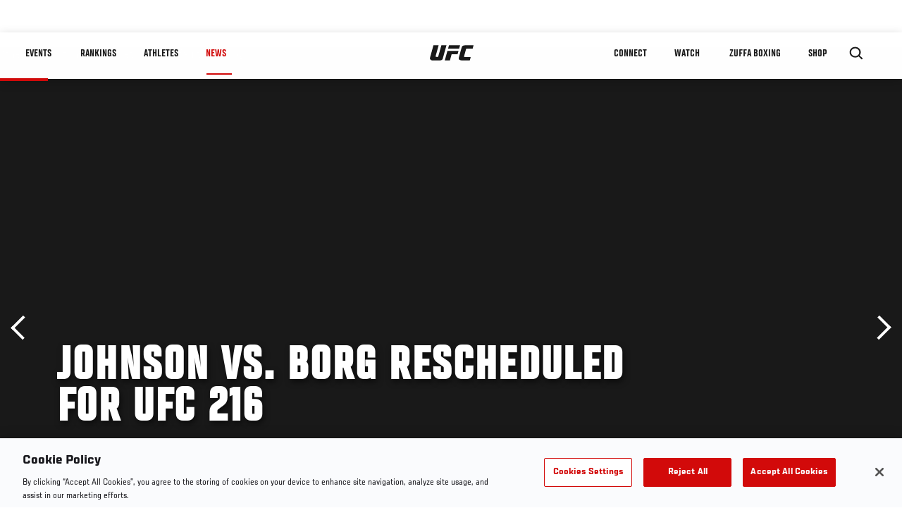

--- FILE ---
content_type: text/html; charset=utf-8
request_url: https://www.google.com/recaptcha/api2/aframe
body_size: 267
content:
<!DOCTYPE HTML><html><head><meta http-equiv="content-type" content="text/html; charset=UTF-8"></head><body><script nonce="9TjPNaqIIDD85u59kLbLiA">/** Anti-fraud and anti-abuse applications only. See google.com/recaptcha */ try{var clients={'sodar':'https://pagead2.googlesyndication.com/pagead/sodar?'};window.addEventListener("message",function(a){try{if(a.source===window.parent){var b=JSON.parse(a.data);var c=clients[b['id']];if(c){var d=document.createElement('img');d.src=c+b['params']+'&rc='+(localStorage.getItem("rc::a")?sessionStorage.getItem("rc::b"):"");window.document.body.appendChild(d);sessionStorage.setItem("rc::e",parseInt(sessionStorage.getItem("rc::e")||0)+1);localStorage.setItem("rc::h",'1769851837720');}}}catch(b){}});window.parent.postMessage("_grecaptcha_ready", "*");}catch(b){}</script></body></html>